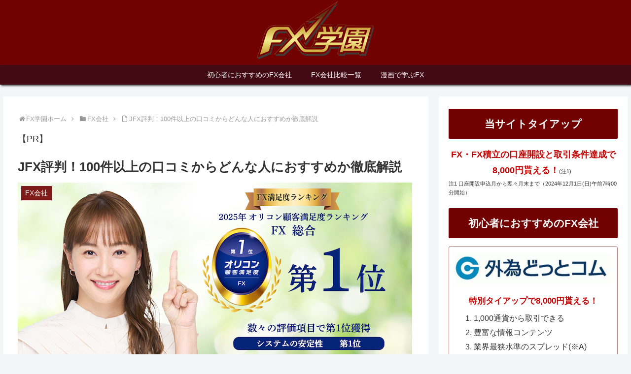

--- FILE ---
content_type: text/html; charset=utf-8
request_url: https://www.google.com/recaptcha/api2/aframe
body_size: 181
content:
<!DOCTYPE HTML><html><head><meta http-equiv="content-type" content="text/html; charset=UTF-8"></head><body><script nonce="fNJ-cN7JCtBNas0aavq1kg">/** Anti-fraud and anti-abuse applications only. See google.com/recaptcha */ try{var clients={'sodar':'https://pagead2.googlesyndication.com/pagead/sodar?'};window.addEventListener("message",function(a){try{if(a.source===window.parent){var b=JSON.parse(a.data);var c=clients[b['id']];if(c){var d=document.createElement('img');d.src=c+b['params']+'&rc='+(localStorage.getItem("rc::a")?sessionStorage.getItem("rc::b"):"");window.document.body.appendChild(d);sessionStorage.setItem("rc::e",parseInt(sessionStorage.getItem("rc::e")||0)+1);localStorage.setItem("rc::h",'1768733470164');}}}catch(b){}});window.parent.postMessage("_grecaptcha_ready", "*");}catch(b){}</script></body></html>

--- FILE ---
content_type: text/plain
request_url: https://www.google-analytics.com/j/collect?v=1&_v=j102&a=1134142401&t=pageview&_s=1&dl=https%3A%2F%2Ffx-gakuen.com%2Ffx-company%2Fjfx.html&ul=en-us%40posix&dt=JFX%E8%A9%95%E5%88%A4%EF%BC%81100%E4%BB%B6%E4%BB%A5%E4%B8%8A%E3%81%AE%E5%8F%A3%E3%82%B3%E3%83%9F%E3%81%8B%E3%82%89%E3%81%A9%E3%82%93%E3%81%AA%E4%BA%BA%E3%81%AB%E3%81%8A%E3%81%99%E3%81%99%E3%82%81%E3%81%8B%E5%BE%B9%E5%BA%95%E8%A7%A3%E8%AA%AC%20%7C%20FX%E5%88%9D%E5%BF%83%E8%80%85%E3%81%A7%E3%82%82%E3%82%8F%E3%81%8B%E3%82%8BFX%E5%85%A5%E9%96%80%E3%82%B5%E3%82%A4%E3%83%88%EF%BD%9CFX%E5%AD%A6%E5%9C%92&sr=1280x720&vp=1280x720&_u=YEBAAEABAAAAACAAI~&jid=1595201793&gjid=96946227&cid=901796884.1768733469&tid=UA-148332583-1&_gid=385529053.1768733469&_r=1&_slc=1&gtm=45He61e1n81M3FVJGCv830267220za200zd830267220&gcd=13l3l3l3l1l1&dma=0&tag_exp=103116026~103200004~104527907~104528500~104684208~104684211~105391253~115495940~115616985~115938465~115938468~116992598~117041587&z=510853573
body_size: -449
content:
2,cG-TJ0YXQ3057

--- FILE ---
content_type: application/javascript
request_url: https://fx-gakuen.com/wordpress/wp-content/themes/cocoon-child-master/js/redirect.js
body_size: 471
content:
(function($) {
    $(function() {

        $(document).on('click', 'a', function() {
            var href = $(this).attr('href'),
                h = href.match(/^https?:\/\/fx-gakuen\.com(.*)|^\/.*/);
            if (h != null) {
                var param = location.search.substring(1).split('&');

                var otherParam = '';
                for (var i in param) {
                    var p = param[i].split('=');
                    if (p[0] != 'kodawari' &&
                        p[0] != 'currency' &&
                        p[0] != 'order' &&
                        p[0] != 'spread' &&
                        p[0] != 'currency_count' &&
                        p[0] != 'unit' &&
                        p[0] != 'smartphone' &&
                        p[0] != 'interval')
                    {
                        if (otherParam != '') otherParam += '&';
                        otherParam += (p[0] + (p[1] !== undefined ? '=' + p[1] : ''));
                    }
                }
                if (otherParam != '') param = otherParam;
                else param = param.join('&');

                if (h[1] !== undefined && h[1].match(/^\/r\.php\?id=\d+/)) {
                    href += (param != '') ? '&' + param : '';
console.log(href);
                    window.open(href, '_blank');
                } else {
                    if (param != '') {
                        href += (href.indexOf('?') < 0) ? '?' + param : '&' + param;
                    }
console.log(href);
                    location.href = href;
                }
                return false;
            }
        });

    });
})(jQuery);
